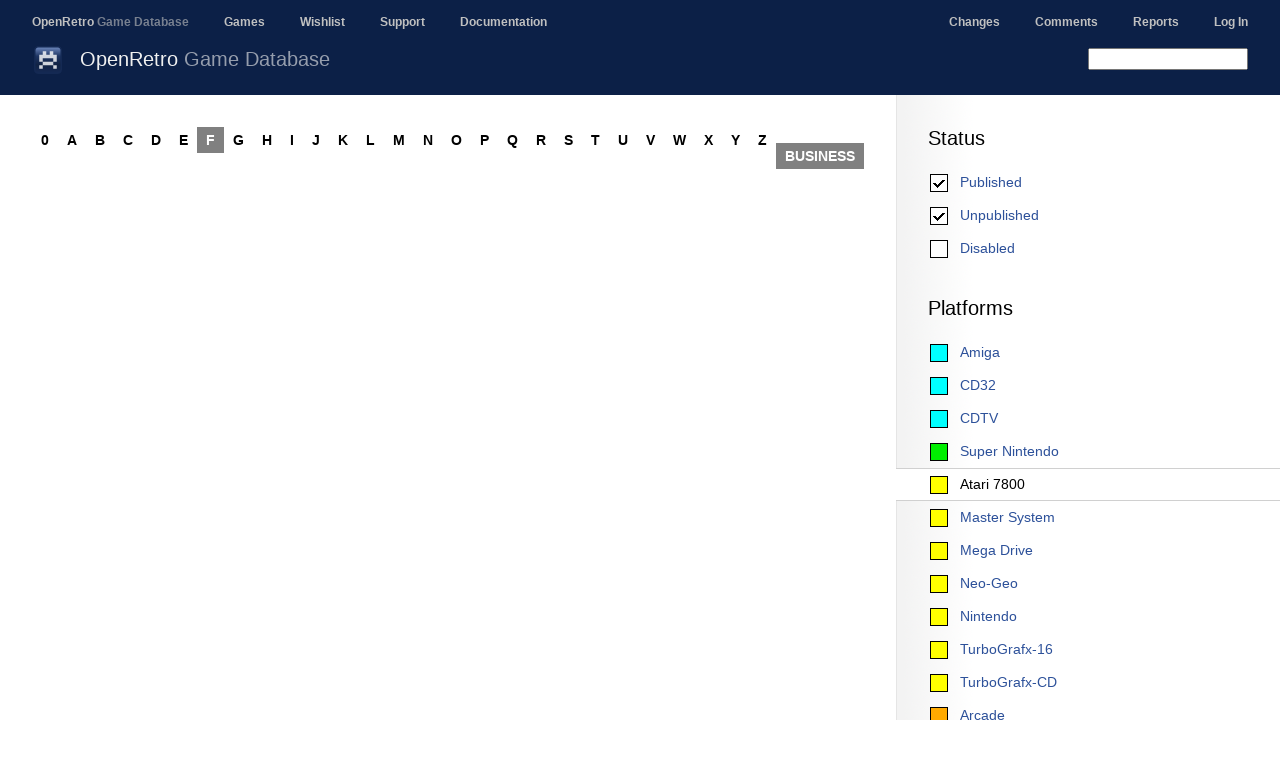

--- FILE ---
content_type: text/html; charset=UTF-8
request_url: https://openretro.org/browse/business/a7800/f?unpublished=1
body_size: 2338
content:
<!DOCTYPE html>
<html>
<head>
<meta charset="UTF-8" />
<meta http-equiv="Content-type" content="text/html; charset=utf-8" />
<link rel="stylesheet" type="text/css" href="/css/jqModal.css" />

<link rel="stylesheet" type="text/css" href="/css/oagd.css" />

<link rel="stylesheet" type="text/css" href="/wp-content/themes/oagd/style.css" />
<link rel="stylesheet" type="text/css" href="/wp-content/themes/fengestad/fengestad.css" />
<link rel="stylesheet" type="text/css" href="/wp-content/themes/oagd/oagd.css" />

<meta name="viewport" content="width=980" />
<title>Game Browser - OpenRetro Game Database</title>
<script type='text/javascript' src='/wp-content/themes/oagd/jquery-1.7.2.min.js'></script>
<script type='text/javascript' src='/wp-content/themes/oagd/jquery-ui.js'></script>
<script type='text/javascript' src='/wp-content/themes/oagd/jquery.cookie.js'></script>
<script type='text/javascript' src='/wp-content/themes/oagd/jqModal.js'></script>
<link rel='stylesheet' type='text/css' href='/css/jquery-ui-1.10.3.custom.css' />

<style type="text/css">
</style>

<script type='text/javascript'>
if (window.location.href.indexOf("openretro.org") == -1) {
if (window.location.href.indexOf("games.fengestad.no") == -1) {
if (window.location.href.indexOf("oagd.") == -1) {
if (window.location.href.indexOf("openretro.localhost") == -1) {
    window.location.href = "https://openretro.org/";
}}}}
</script>
<script type='text/javascript'>
</script>

</head>
<body class="with-sidebar">
<div id="fs-body">
<section id="fs-header">
<header id="fs-site-header">
<p>Navigation:</p>
<nav>
<ul>
<li><a href="/" class="selected">OpenRetro <span style="opacity: 0.6">Game Database</span></a></li>
<li><a href="/browse/amiga/a">Games</a></li>
<li><a href="/wishlist">Wishlist</a></li>
<li><a href="/support">Support</a></li>
<li><a href="/documentation">Documentation</a></li>
</ul>

<ul style="float: right; margin-right: 32px">
<li><a href="/changes">Changes</a></li>
<li><a href="/comments">Comments</a></li>
<li><a href="/reports/">Reports</a></li>
<li><a href='/user/login'>Log In</a></li>
</ul>
</nav>
</header><!-- #site-header -->

<header id="fs-page-header">

<img src="/images/32x32/openretro.png" width="32" height="32" alt="" />
<h1 id='fs-title'>OpenRetro <span style='opacity: 0.6'>Game Database</span></h1><ul></ul>
<div class="search-field">
<form class="search-field" method="GET" action="/search">
<input id="search" class="search-field" name="q">
<input type="hidden" name="unpublished" value="1">
<input type="hidden" name="disabled" value="1">
</form>
</div>
</header><!-- #page-header -->
<div id="fs-below-header"></div>

</section><!-- #header -->
<div id='fs-sidebar'><h2>Status</h2><ul class='fs-sidebar-menu'><li class='fs-sidebar-menu__item fs-sidebar-menu__item--checked'><a href='/browse/business/a7800/f?unpublished=1&published=0'>Published</a></li><li class='fs-sidebar-menu__item fs-sidebar-menu__item--checked'><a href='/browse/business/a7800/f'>Unpublished</a></li><li class='fs-sidebar-menu__item fs-sidebar-menu__item--unchecked'><a href='/browse/business/a7800/f?unpublished=1&disabled=1'>Disabled</a></li></ul><h2>Platforms</h2><ul class='fs-sidebar-menu'><li class='fs-sidebar-menu__item fs-sidebar-menu__item--supported'><a href='/browse/business/amiga/f?unpublished=1'>Amiga</a></li><li class='fs-sidebar-menu__item fs-sidebar-menu__item--supported'><a href='/browse/business/cd32/f?unpublished=1'>CD32</a></li><li class='fs-sidebar-menu__item fs-sidebar-menu__item--supported'><a href='/browse/business/cdtv/f?unpublished=1'>CDTV</a></li><li class='fs-sidebar-menu__item fs-sidebar-menu__item--high'><a href='/browse/business/snes/f?unpublished=1'>Super Nintendo</a></li><li class='fs-sidebar-menu__item fs-sidebar-menu__item--medium selected fs-sidebar-menu__item--selected'><a href='/browse/business/f?unpublished=1'>Atari 7800</a></li><li class='fs-sidebar-menu__item fs-sidebar-menu__item--medium'><a href='/browse/business/sms/f?unpublished=1'>Master System</a></li><li class='fs-sidebar-menu__item fs-sidebar-menu__item--medium'><a href='/browse/business/smd/f?unpublished=1'>Mega Drive</a></li><li class='fs-sidebar-menu__item fs-sidebar-menu__item--medium'><a href='/browse/business/neogeo/f?unpublished=1'>Neo-Geo</a></li><li class='fs-sidebar-menu__item fs-sidebar-menu__item--medium'><a href='/browse/business/nes/f?unpublished=1'>Nintendo</a></li><li class='fs-sidebar-menu__item fs-sidebar-menu__item--medium'><a href='/browse/business/tg16/f?unpublished=1'>TurboGrafx-16</a></li><li class='fs-sidebar-menu__item fs-sidebar-menu__item--medium'><a href='/browse/business/tgcd/f?unpublished=1'>TurboGrafx-CD</a></li><li class='fs-sidebar-menu__item fs-sidebar-menu__item--medium-low'><a href='/browse/business/arcade/f?unpublished=1'>Arcade</a></li><li class='fs-sidebar-menu__item fs-sidebar-menu__item--medium-low'><a href='/browse/business/dos/f?unpublished=1'>DOS</a></li><li class='fs-sidebar-menu__item fs-sidebar-menu__item--medium-low'><a href='/browse/business/gb/f?unpublished=1'>Game Boy</a></li><li class='fs-sidebar-menu__item fs-sidebar-menu__item--medium-low'><a href='/browse/business/gba/f?unpublished=1'>Game Boy Advance</a></li><li class='fs-sidebar-menu__item fs-sidebar-menu__item--medium-low'><a href='/browse/business/gbc/f?unpublished=1'>Game Boy Color</a></li><li class='fs-sidebar-menu__item fs-sidebar-menu__item--medium-low'><a href='/browse/business/psx/f?unpublished=1'>PlayStation</a></li><li class='fs-sidebar-menu__item fs-sidebar-menu__item--medium-low'><a href='/browse/business/spectrum/f?unpublished=1'>ZX Spectrum</a></li><li class='fs-sidebar-menu__item fs-sidebar-menu__item--low'><a href='/browse/business/cpc/f?unpublished=1'>Amstrad CPC</a></li><li class='fs-sidebar-menu__item fs-sidebar-menu__item--low'><a href='/browse/business/a2600/f?unpublished=1'>Atari 2600</a></li><li class='fs-sidebar-menu__item fs-sidebar-menu__item--low'><a href='/browse/business/a5200/f?unpublished=1'>Atari 5200</a></li><li class='fs-sidebar-menu__item fs-sidebar-menu__item--low'><a href='/browse/business/atari/f?unpublished=1'>Atari ST</a></li><li class='fs-sidebar-menu__item fs-sidebar-menu__item--low'><a href='/browse/business/c64/f?unpublished=1'>Commodore 64</a></li><li class='fs-sidebar-menu__item fs-sidebar-menu__item--low'><a href='/browse/business/saturn/f?unpublished=1'>Sega Saturn</a></li><li class='fs-sidebar-menu__item fs-sidebar-menu__item--none'><a href='/browse/business/sgg/f?unpublished=1'>Game Gear</a></li><li class='fs-sidebar-menu__item fs-sidebar-menu__item--none'><a href='/browse/business/ngc/f?unpublished=1'>GameCube</a></li><li class='fs-sidebar-menu__item fs-sidebar-menu__item--none'><a href='/browse/business/lynx/f?unpublished=1'>Lynx</a></li><li class='fs-sidebar-menu__item fs-sidebar-menu__item--none'><a href='/browse/business/msx/f?unpublished=1'>MSX</a></li><li class='fs-sidebar-menu__item fs-sidebar-menu__item--none'><a href='/browse/business/n64/f?unpublished=1'>Nintendo 64</a></li><li class='fs-sidebar-menu__item fs-sidebar-menu__item--none'><a href='/browse/business/vic20/f?unpublished=1'>VIC-20</a></li><li class='fs-sidebar-menu__item fs-sidebar-menu__item--hidden'><a href='/browse/business/all/f?unpublished=1'>All Platforms</a></li><li class='fs-sidebar-menu__item fs-sidebar-menu__item--hidden'><a href='/browse/business/game-gear/f?unpublished=1'>Game Gear</a></li><li class='fs-sidebar-menu__item fs-sidebar-menu__item--hidden'><a href='/browse/business/series/f?unpublished=1'>Game Series</a></li><li class='fs-sidebar-menu__item fs-sidebar-menu__item--hidden'><a href='/browse/business/nds/f?unpublished=1'>Nintendo DS</a></li><li class='fs-sidebar-menu__item fs-sidebar-menu__item--hidden'><a href='/browse/business/super/f?unpublished=1'>Super Entry</a></li><li class='fs-sidebar-menu__item fs-sidebar-menu__item--hidden'><a href='/browse/business/zxs/f?unpublished=1'>ZX Spectrum</a></li></ul><p>The color gives a rough estimate on the level of support for the platform (supported, high, medium, low), both in how complete the game database is, and also how well the games are supported in clients using the database.</p><h2>Game Missing?</h2><p>If you are missing a game, please add a comment on the <a href='/wishlist'>wishlist page</a>.</p></div><section id='fs-content'><div><a class='letterlink' href='/browse/business/a7800/0?unpublished=1'>0</a><a class='letterlink' href='/browse/business/a7800/a?unpublished=1'>A</a><a class='letterlink' href='/browse/business/a7800/b?unpublished=1'>B</a><a class='letterlink' href='/browse/business/a7800/c?unpublished=1'>C</a><a class='letterlink' href='/browse/business/a7800/d?unpublished=1'>D</a><a class='letterlink' href='/browse/business/a7800/e?unpublished=1'>E</a><a class='letterlink active' href='/browse/business/a7800?unpublished=1'>F</a><a class='letterlink' href='/browse/business/a7800/g?unpublished=1'>G</a><a class='letterlink' href='/browse/business/a7800/h?unpublished=1'>H</a><a class='letterlink' href='/browse/business/a7800/i?unpublished=1'>I</a><a class='letterlink' href='/browse/business/a7800/j?unpublished=1'>J</a><a class='letterlink' href='/browse/business/a7800/k?unpublished=1'>K</a><a class='letterlink' href='/browse/business/a7800/l?unpublished=1'>L</a><a class='letterlink' href='/browse/business/a7800/m?unpublished=1'>M</a><a class='letterlink' href='/browse/business/a7800/n?unpublished=1'>N</a><a class='letterlink' href='/browse/business/a7800/o?unpublished=1'>O</a><a class='letterlink' href='/browse/business/a7800/p?unpublished=1'>P</a><a class='letterlink' href='/browse/business/a7800/q?unpublished=1'>Q</a><a class='letterlink' href='/browse/business/a7800/r?unpublished=1'>R</a><a class='letterlink' href='/browse/business/a7800/s?unpublished=1'>S</a><a class='letterlink' href='/browse/business/a7800/t?unpublished=1'>T</a><a class='letterlink' href='/browse/business/a7800/u?unpublished=1'>U</a><a class='letterlink' href='/browse/business/a7800/v?unpublished=1'>V</a><a class='letterlink' href='/browse/business/a7800/w?unpublished=1'>W</a><a class='letterlink' href='/browse/business/a7800/x?unpublished=1'>X</a><a class='letterlink' href='/browse/business/a7800/y?unpublished=1'>Y</a><a class='letterlink' href='/browse/business/a7800/z?unpublished=1'>Z</a><span style='width: 30px; float: left;'>&nbsp;</span><a class='letterlink active' href='/browse/a7800/f?unpublished=1'>BUSINESS</a><span style='width: 10px; float: left;'>&nbsp;</span><div style='clear: left;'></div></div><div style='margin-right: -20px'></div>
</section><!-- #fs-content -->
</div><!-- #fs-body -->

<div style="clear: both"></div>
<footer id="fs-footer">
<div id='content-footer' style='clear: both'><p>

Page generated in 0.00 seconds. All times are in UTC.

By submitting information, you disclaim copyright
to your work related to preparing, assembling and submitting this information,
and accept that this work is put into the public domain. This is to ensure
that the database can be used freely by the Amiga community (and anyone else).

Works which are copyrightable in themselves, such as images, game media and
other uploaded files, will still retain their copyright. Images are used for
illustrative purposes only (we like to think that's fair use), and other
files must only be uploaded with explicit or implicit permission.

Please enjoy this site! - The OpenRetro Game Database team :)
</p></div>
</footer><!-- #fs-footer -->
</body>
</html>


--- FILE ---
content_type: text/css
request_url: https://openretro.org/css/oagd.css
body_size: 1210
content:
.config-section {
    display: none;
}
.config-wrapper {
    /*margin-top: 2px;*/
    /*border-bottom: 1px solid rgba(0, 0, 0, 0.07);*/
    padding-top: 3px;
    padding-bottom: 3px;
}
a.config-title.hidden-variant {
    color: #cccccc;
}
a.config-title.nonworking-variant {
    color: #ff5555;
}

h3.variant {
    color: #000000;
}
h3.hidden-variant {
    color: #cccccc;
}
h3.nonworking-variant {
    color: #ff5555;
}

.config-section {
/*
    padding-left: 10px;
    padding-right: 10px;
*/
}
.config-wrapper.even {
    background-color: #f4f4f4;
    /*margin-top: 2px;*/
    /*border-bottom: 1px solid rgba(0, 0, 0, 0.07);*/
    padding-top: 3px;
    padding-bottom: 3px;
}

table.wide {
    width: 100%;
    border-spacing: 0px;
}

table.wide th {
    text-align: left;
    color: #666;
    font-size: 11px;
    font-weight: 500;
    letter-spacing: 0.1em;
    /*line-height: 2.6em;*/
    text-transform: uppercase;
    border-bottom: 1px solid #dddddd;
    /*
    border-top: 1px solid #dddddd;
    background-color: #f8f8f8;
    */
    margin-bottom: 2px;
}

table.wide tr.odd {
    background-color: #f4f4f4;
}

table.wide td {
    padding: 3px;
}

.key-value-table {
    width: 100%;
    table-layout: fixed;
    font-size: 13px;
    font-family: Courier, Courier New;
    border-spacing: 0px;
    margin-top: 10px;
}
.key-value-table td {
    /*
    padding-top: 2px;
    padding-bottom: 2px;
    */
    padding: 2px;

    /*
    border-bottom: 1px solid rgba(0, 0, 0, 0.07);
    */
    word-wrap: break-word;
}

.key-value-table div {
    max-height: 140px;
    overflow-y: auto;
}

.key-value-table tr.even {
    background-color: #f4f4f4;
}

.overridden {
    text-decoration: line-through;
    color: #b00000;
}

.overridden a {
    color: #b00000;
}

.inherited {
    color: #b0b0b0;
}

.inherited a {
    color: #b0b0b0;
}

/*
.image_upload_box {
    background-color: white;
    padding: 20px;
    border: 2px solid #aaaaaa;
    display: none;
    position: absolute;
    width: 760px;
    height: 200px;
    left: 50%;
    margin-left: -470px;
}
*/
.image_upload_box {
    padding: 20px;
    display: none;
}

header#branding {
    width: auto;
    padding-left: 30px;
    padding-right: 30px;
}
.comment-box {
    border: 1px solid #dddddd;
    background-color: #f4f4f4;
    margin-top: 10px;
    margin-bottom: 20px;
    padding: 10px;
    padding-top: 4px;
}
.comment.todo {
    background-color: #ffffe0;
}
.comment.todo.resolved {
    background-color: inherit;
    text-decoration: line-through;
}

.comment-index-table {
    width: 100%;
    border-collapse: collapse;
}

.comment-index-table td {
    border: 1px solid #dddddd;
    padding: 6px;
}

.comment-index-table .odd-row td {
    background-color: #f4f4f4;
}

.postinfo {
    white-space: nowrap;
}

.rating-button {
    color: #888888;
    /*float: right;*/
    padding-left: 8px;
    padding-right: 8px;
}
.rating-button:hover, .rating-button.like_0:hover, .rating-button.work_0:hover {
    background-color: #dddddd;
    cursor: pointer;
}
.rating-button.selected {
    background-color: #ff9900;
    color: #ffffff;
}
.rating-button.like_0, .rating-button.work_0 {
    color: #888888;
    background-color: inherit;
}
.rating-button.work_-1.selected {
    color: #ffffff;
    background-color: #990000;
}
.rating-button.work_1.selected {
    color: #ffffff;
    background-color: #009900;
}
.rating-button.selected.like_1 {
    background-color: #e00000;
}
.rating-button.selected.like_2 {
    background-color: #ff5000;
}
.rating-button.selected.like_3 {
    background-color: #ff8000;
}
.rating-button.selected.like_4 {
    background-color: #ffa000;
}
.rating-button.selected.like_5 {
    background-color: #ffc000;
}

div.problem {
    clear: both;
    border: 1px solid #ddbbbb;
    background-color: #ffcccc;
    margin-bottom: 10px;
    padding: 4px;
}

div.problem-score {
    float: right;
    font-weight: bold;
    font-size: 20px;
    margin-left: 10px;
    margin-top: -4px;
    padding-right: 4px;
}

div.problem-end {
    clear: both;
}

div.problem-total-score {
    float: right;
    font-weight: bold;
    font-size: 20px;
    border: 1px solid #ddbbbb;
    background-color: #ffcccc;
    padding-left: 10px;
    padding-right: 10px;
    padding-top: 2px;
    padding-bottom: 2px;
}

div.quote, div.code {
    border: 1px solid #bbbbbb;
    padding: 8px;
    margin-bottom: 10px;
    margin-top: 10px;
}

div.quote {
    background-color: #ffffff;
    padding-top: 2px;
}

span.comment-info {
    color: #888888;
    font-size: 11px;
}

span.quote-info {
    font-size: 10px;
}

div.code {
    background-color: #ffffee;
    font-family: fixed;
}

.letterlink {
    margin-bottom: 20px;
    display: block;
    padding-top: 5px;
    padding-bottom: 5px;
    padding-left: 9px;
    padding-right: 9px;
    font-weight: bold;
    float: left;
    color: black;
}

.letterlink:hover {
    background-color: #f0f0f0;
}

.letterlink.active {
    background-color: #808080;
    color: white;
}

.game_box {
    float: left;
    margin-right: 20px;
    margin-bottom: 20px;
    text-align: center;
}
.game_box.unpublished img {
    opacity: 0.15;
}

.game_box_score {
    position: absolute;
    background-color: orange;
    padding-top: 5px;
    padding-bottom: 5px;
    padding-right: 10px;
    padding-left: 10px;
    color: white;
    border-right: 2px solid white;
    border-bottom: 2px solid white;
    font-weight: bold;
}

.game_box_score.low_score {
    background-color: red;
}

div.editor_until {
    background-color: #ffffdd;
    border: 1px solid #ccccaa;
    padding: 10px;
    margin-bottom: 32px;
}

div.self_editor {
    background-color: #ccffcc;
    border: 1px solid #99bb99;
}

table.forum-list,
table.topic-list,
table.message-list {
    width: 100%;

}

table.forum-list,
table.topic-list {
    width: 100%;
    border-collapse: collapse;

}

table.forum-list td,
table.topic-list td {
    border: 1px solid #a0a0a0;
    padding: 10px;
    background-color: #fcfcfc;
}


table.forum-list td.right,
table.topic-list td.right {
    width: 256px;
    background-color: #f8f8f8;
}

table.message-list {
    border: 1px solid #a0a0a0;
    margin-bottom: 16px;
}

table.message-list td {
    padding: 10px;
    background-color: #fcfcfc;
}

table.message-list td.header {
    background-color: #a0a0a0;
    color: white;
    padding: 4px;
    font-size: 13px;
}

table.message-list td.left {
    width: 256px;
    background-color: #f8f8f8;
    border-right: 1px solid #a0a0a0;
}
